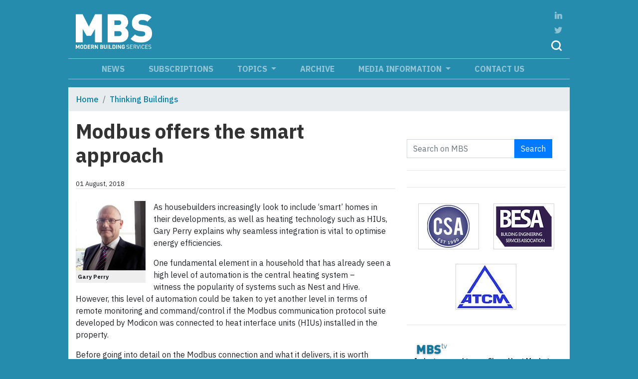

--- FILE ---
content_type: text/html
request_url: https://modbs.co.uk/news/fullstory.php/aid/18055/Modbus_offers_the_smart_approach.html
body_size: 11158
content:
<!DOCTYPE html>
    <html lang="en" class="article--page" xclass="article--page">

<head>
        <meta charset="UTF-8">
    <meta name="viewport" content="width=device-width, initial-scale=1, shrink-to-fit=no">
    <meta http-equiv="X-UA-Compatible" content="ie=edge">     <meta  name="keywords"  content="Altecnic, Gary Perry"  />     <meta  property="og:description"  name="description"  content="As housebuilders increasingly look to include ‘smart’ homes in their developments, as well as heating technology such as HIUs, Gary Perry explains..."  />     <meta  property="og:type"  content="article"  />     <meta  property="og:title"  name="twitter:title"  content="Modbus offers the smart approach - Modern Building Services"  />     <meta  property="og:url"  content="https://modbs.co.uk/news/fullstory.php/aid/18055/Modbus_offers_the_smart_approach.html"  />     <meta  name="twitter:card"  content="summary"  />     <meta  name="twitter:site"  content="@MBS_magazine"  />     <meta  name="twitter:description"  content="As housebuilders increasingly look to include ‘smart’ homes in their developments, as well as heating technology such as HIUs, Gary Perry explains..."  />     
    <title>Modbus offers the smart approach - Modern Building Services</title>

    <link rel="apple-touch-icon" sizes="76x76" href="/img/apple-touch-icon.png">
    <link rel="icon" type="image/png" sizes="32x32" href="/img/favicon.ico">
    <link rel="icon" type="image/png" sizes="16x16" href="/img/favicon.ico">
    <link rel="manifest" href="/img/site.webmanifest">
    <link rel="mask-icon" href="/img/safari-pinned-tab.svg" color="#5bbad5">
    <meta name="msapplication-TileColor" content="#da532c">
    <meta name="theme-color" content="#ffffff">
        <!-- <link rel="stylesheet" href="https://maxcdn.bootstrapcdn.com/bootstrap/4.0.0-beta.2/css/bootstrap.min.css" integrity="sha384-PsH8R72JQ3SOdhVi3uxftmaW6Vc51MKb0q5P2rRUpPvrszuE4W1povHYgTpBfshb"
        crossorigin="anonymous"> -->
    <!-- <link rel="stylesheet" href="bootstrap-dist\css\bootstrap.min.css"> -->
    <link rel="stylesheet" href="https://stackpath.bootstrapcdn.com/bootstrap/4.1.3/css/bootstrap.min.css" integrity="sha384-MCw98/SFnGE8fJT3GXwEOngsV7Zt27NXFoaoApmYm81iuXoPkFOJwJ8ERdknLPMO"
        crossorigin="anonymous">
        <link rel="stylesheet" href="/style.php/595.css">
            
    
    <link href="https://fonts.googleapis.com/css?family=IBM+Plex+Sans:300,400,500,700" rel="stylesheet">
    
        
            <script language="JavaScript" type="text/javascript" src="https://modbs.pressflex.net/adx.js"></script>
        <script language="JavaScript" type="text/javascript">
            <!--
            function PHPADS_showZone(zone) {
                var m3_u = (location.protocol == 'https:' ? 'https://modbs.pressflex.net/adjs.php' : 'http://modbs.pressflex.net/adjs.php');
                var m3_r = Math.floor(Math.random() * 99999999999);
                if (!document.MAX_used) document.MAX_used = ',';
                document.write("<scr" + "ipt type='text/javascript' src='" + m3_u);
                document.write("?zoneid=" + zone + "&amp;block=1");
                document.write('&amp;cb=' + m3_r);
                if (document.MAX_used != ',') document.write("&amp;exclude=" + document.MAX_used);
                document.write("&amp;loc=" + escape(window.location));
                if (document.referrer) document.write("&amp;referer=" + escape(document.referrer));
                if (document.context) document.write("&context=" + escape(document.context));
                if (document.mmm_fo) document.write("&amp;mmm_fo=1");
                document.write("'><\/scr" + "ipt>");
            }
            //-->
        </script>
            <link href="/pixmaps/cookiealert.css" rel="stylesheet">
    
        <!-- Google GA4 tag (gtag.js) -->
<script async src="https://www.googletagmanager.com/gtag/js?id=G-GS4YGVPFNR"></script>
<script>
  window.dataLayer = window.dataLayer || [];
  function gtag(){dataLayer.push(arguments);}
  gtag('js', new Date());

  gtag('config', 'G-GS4YGVPFNR');
</script>


<!-- GOOGLE ANALYTICS HTML START -->
<script type="text/javascript">

  var _gaq = _gaq || [];
  _gaq.push(
  ['_setAccount', 'UA-12372817-1'],
  ['_trackPageview'],
  ['client._setAccount', 'UA-426494-1'],
  ['client._trackPageview']);

  (function() {
    var ga = document.createElement('script'); ga.type = 'text/javascript'; ga.async = true;
    ga.src = ('https:' == document.location.protocol ? 'https://ssl' : 'http://www') + '.google-analytics.com/ga.js';
    var s = document.getElementsByTagName('script')[0]; s.parentNode.insertBefore(ga, s);
  })();

</script>
<!-- GOOGLE ANALYTICS HTML END -->

<!-- Vimeo Insights tracking code BEGIN-->
<script type="text/javascript" defer="defer" src="https://extend.vimeocdn.com/ga/69872727.js"></script>
<!-- Vimeo Insights tracking code  END-->

<meta name="ahrefs-site-verification" content="f73dc78b96f43d49664ba5ba8991dc06396130f5260bf65184b1bd55450998be">


    <!-- Start Alexa Certify Javascript -->
    <script type="text/javascript">
    _atrk_opts = { atrk_acct:"eKJ1k1a0Sn00oJ", domain:"modbs.co.uk",dynamic: true};
    (function() { var as = document.createElement('script'); as.type = 'text/javascript'; as.async = true; as.src = "https://certify-js.alexametrics.com/atrk.js"; var s = document.getElementsByTagName('script')[0];s.parentNode.insertBefore(as, s); })();
    </script>
    <noscript><img src="https://certify.alexametrics.com/atrk.gif?account=eKJ1k1a0Sn00oJ" style="display:none" height="1" width="1" alt="" /></noscript>
    <!-- End Alexa Certify Javascript -->
    
    <script type='text/javascript' src='https://platform-api.sharethis.com/js/sharethis.js#property=642988178c76d70012275727&product=sop' async='async'></script>

</head>

<body>
    
        <div class="container p-0">
        <!-- Content here -->
                            <div class="modal fade" id="subscriberModal" tabindex="-1" role="dialog" aria-labelledby="exampleModalCenterTitle"
                        aria-hidden="true">
                        <div class="modal-dialog modal-dialog-centered" role="document">
                            <div class="modal-content">
                                <div class="modal-header">
                                    <h5 class="modal-title" id="ModalCenterTitle">Coming Soon!</h5>
                                    <button type="button" class="close" data-dismiss="modal" aria-label="Close">
                                        <span aria-hidden="true">&times;</span>
                                    </button>
                                </div>
                                <div class="modal-body">
                                    Coming soon – exclusive content for MBS subscribers
                                </div>
                            </div>
                        </div>
                    </div>
                
        <header class="py-3">
            <div class="row m-0 flex-wrap justify-content-between align-items-center">
                <div class="col-4 d-md-none navbar-dark custom-navbar-toggler"><button class="navbar-toggler mt-1 d-md-none"
                        type="button" data-toggle="collapse" data-target="#navbarCollapse">
                        <span class="navbar-toggler-icon"></span>
                    </button>
                </div>
                <div class="col-4 col-md-2 align-items-center text-sm-center pr-0 text-md-left"><a href="/"><img style="" class="img-fluid"
                            src="/img/modbs-logo-lg.png" alt=""></a>
                </div>
                <div class="col-md-8 order-4 order-md-3 leaderboard top-leaderboard p-0 text-right my-1">
                    <script> PHPADS_showZone(31); </script>

                </div>
                <div class="col-4 col-md-1 order-3 order-md-4 d-flex align-items-end headericons">
                    <a href="https://www.linkedin.com/company/modbs/"><img src="/img/Linkedin.png" alt=""></a>
                    <a href="http://twitter.com/MBS_magazine" class="twitter"><img src="/img/Twitter.png" alt=""></a>
                    <!-- a href="#"><img src="/img/Profile.png" alt=""></a-->
                    <a href="#" data-toggle="modal" data-target="#SearchModalCenter"><img src="/img/Search.png" alt=""></a>

                    <div class="modal fade" id="SearchModalCenter" tabindex="-1" role="dialog" aria-labelledby="ModalCenterTitle"
                        aria-hidden="true">
                        <div class="modal-dialog modal-dialog-centered" role="document">
                            <div class="modal-content">
                                <div class="modal-header">
                                    <h5 class="modal-title" id="ModalCenterTitle">Site Search</h5>
                                    <button type="button" class="close" data-dismiss="modal" aria-label="Close">
                                        <span aria-hidden="true">&times;</span>
                                    </button>
                                </div>
                                <div class="modal-body">
                                                                        <div class="sideSearch my-4">
                                        <form class="form-inline" action="/news/search.php" id="searchbox_form"
                                            onsubmit="if (!$(this).data('loading')) $(this).data('loading',True); else return false;">
                                            <div class="form-group mb-0 search-modal-container">
                                                <input type="hidden" name="m" value="all">
                                                <input type="text" name="q" id="search-input" class="form-control form-control-lg rounded-0 w-100"
                                                    id="searchfield" placeholder="Search on MBS" onchange="$(this.form).data('loading',false)">
                                            </div>
                                            <button type="submit" class="btn btn-primary btn-search btn-lg rounded-0">Search</button>
                                        </form>
                                    </div>
                                                                    </div>
                            </div>
                        </div>
                    </div>
                </div>
            </div>

                        <nav class="navbar navbar-expand-md navbar-dark mt-md-2 py-0 py-md-2 px-md-0 d-md-block">
                <div class="container p-0">
                    <div class="collapse navbar-collapse flex-column align-items-center ml-lg-2 ml-0" id="navbarCollapse">
                        <ul class="navbar-nav mb-auto mt-0">
                                                         <li class="nav-item ">
                                <a class="nav-link py-0" href="/news/categoryfront.php/id/14/News.html">News</a>
                            </li>
                                                          <li class="nav-item ">
                                <a class="nav-link py-0" href=""><a class="nav-link py-0" href="#" data-toggle="modal" data-target="#ModalSubscribeCenter">Subscriptions</a></a>
                            </li>
                                                      <li class="nav-item dropdown">
                            <a class="nav-link dropdown-toggle py-0" href="#" id="navbarDropdownMenuLink" data-toggle="dropdown"
                                aria-haspopup="true" aria-expanded="false">
                                Topics
                            </a>
                            <div class="dropdown-menu" aria-labelledby="navbarDropdownMenuLink">
                                                                <a class="dropdown-item font-weight-bold" href="/news/categoryfront.php/id/206/Air_conditioning.html">Air conditioning</a>                                 <a class="dropdown-item font-weight-bold" href="/news/categoryfront.php/id/274/Boilers.html">Boilers</a>                                 <a class="dropdown-item font-weight-bold" href="/news/categoryfront.php/id/395/Boilers___DHW.html">Boilers & DHW</a>                                 <a class="dropdown-item font-weight-bold" href="/news/categoryfront.php/id/269/Building_management_systems.html">Building management systems</a>                                 <a class="dropdown-item font-weight-bold" href="/news/categoryfront.php/id/207/Commissioning.html">Commissioning</a>                                 <a class="dropdown-item font-weight-bold" href="/news/categoryfront.php/id/422/Cooling.html">Cooling</a>                                 <a class="dropdown-item font-weight-bold" href="/news/categoryfront.php/id/401/Data_Centres.html">Data Centres</a>                                 <a class="dropdown-item font-weight-bold" href="/news/categoryfront.php/id/427/Design.html">Design</a>                                 <a class="dropdown-item font-weight-bold" href="/news/categoryfront.php/id/351/DHW_and_Water_Services.html">DHW and Water Services</a>                                 <a class="dropdown-item font-weight-bold" href="/news/categoryfront.php/id/423/Electrical_services.html">Electrical services</a>                                 <a class="dropdown-item font-weight-bold" href="/news/categoryfront.php/id/311/Energy_efficiency.html">Energy efficiency</a>                                 <a class="dropdown-item font-weight-bold" href="/news/categoryfront.php/id/416/Fire_Protection.html">Fire Protection</a>                                 <a class="dropdown-item font-weight-bold" href="/news/categoryfront.php/id/414/Heating.html">Heating</a>                                 <a class="dropdown-item font-weight-bold" href="/news/categoryfront.php/id/404/Heat_Networks.html">Heat Networks</a>                                 <a class="dropdown-item font-weight-bold" href="/news/categoryfront.php/id/406/Hotels___leisure_facilities.html">Hotels & leisure facilities</a>                                 <a class="dropdown-item font-weight-bold" href="/news/categoryfront.php/id/280/Indoor_air_quality.html">Indoor air quality</a>                                 <a class="dropdown-item font-weight-bold" href="/news/categoryfront.php/id/418/Informed_Thinking.html">Informed Thinking</a>                                 <a class="dropdown-item font-weight-bold" href="/news/categoryfront.php/id/431/Installer_View.html">Installer View</a>                                 <a class="dropdown-item font-weight-bold" href="/news/categoryfront.php/id/210/Maintenance___Refurbishment.html">Maintenance & Refurbishment</a>                                 <a class="dropdown-item font-weight-bold" href="/news/categoryfront.php/id/421/Modular.html">Modular</a>                                 <a class="dropdown-item font-weight-bold" href="/news/categoryfront.php/id/198/Piped_services.html">Piped services</a>                                 <a class="dropdown-item font-weight-bold" href="/news/categoryfront.php/id/23/Products_review.html">Products review</a>                                 <a class="dropdown-item font-weight-bold" href="/news/categoryfront.php/id/22/Projects.html">Projects</a>                                 <a class="dropdown-item font-weight-bold" href="/news/categoryfront.php/id/343/Quick_Fixes.html">Quick Fixes</a>                                 <a class="dropdown-item font-weight-bold" href="/news/categoryfront.php/id/296/Renewable_Energy.html">Renewable Energy</a>                                 <a class="dropdown-item font-weight-bold" href="/news/categoryfront.php/id/432/Review_of_the_Year.html">Review of the Year</a>                                 <a class="dropdown-item font-weight-bold" href="/news/categoryfront.php/id/428/Smart_Kit.html">Smart Kit</a>                                 <a class="dropdown-item font-weight-bold" href="/news/categoryfront.php/id/277/Space_heating.html">Space heating</a>                                 <a class="dropdown-item font-weight-bold" href="/news/categoryfront.php/id/415/Thinking_Buildings.html">Thinking Buildings</a>                                 <a class="dropdown-item font-weight-bold" href="/news/categoryfront.php/id/426/Vertical_Focus.html">Vertical Focus</a>                                 <a class="dropdown-item font-weight-bold" href="/news/categoryfront.php/id/429/Water_-_treatment___use.html">Water - treatment & use</a>                                 <a class="dropdown-item font-weight-bold" href="/news/categoryfront.php/id/419/Working_Buildings.html">Working Buildings</a>                             </div>
                        </li>
                                                          <li class="nav-item ">
                                <a class="nav-link py-0" href="/news/archive_browser.php">Archive</a>
                            </li>
                                                      <li class="nav-item dropdown">
                            <a class="nav-link dropdown-toggle py-0" href="#" id="navbarDropdownMenuLink" data-toggle="dropdown"
                                aria-haspopup="true" aria-expanded="false">
                                Media information
                            </a>
                            <div class="dropdown-menu" aria-labelledby="navbarDropdownMenuLink">
                                                                <a class="dropdown-item font-weight-bold" href="/news/fullstory.php/aid/18163/2019_Editorial_Programme_for_Modern_Building_Services.html">Editorial Programme</a>                                 <a class="dropdown-item font-weight-bold" href="/news/fullstory.php/aid/3015/Advertising_with_Modern_Buil">Advertising</a>                             </div>
                        </li>
                                                          <li class="nav-item ">
                                <a class="nav-link py-0" href="https://modbs.co.uk/info/contact_us.php">Contact us</a>
                            </li>
                                                     </ul>
                    </div>
                </div>
            </nav>
                    </header>
        
        <div class="content">
                            <ul class="breadcrumb">
            <li class="breadcrumb-item"><a href="/">Home</a></li>
                         <li class="breadcrumb-item"><a href="/news/categoryfront.php/id/415/Thinking_Buildings.html">Thinking Buildings</a></li>
                     </ul>
        
            <div class="column-wrapper d-flex flex-wrap">
            <div class="left-column col-12 col-md-8 leftcontent-container blankhtml">
                <div class="article ">
    <h1 class="headline">Modbus offers the smart approach</h1>
        <div class="byline-container border-bottom my-4 small d-flex justify-content-between">
         <div class="publication_date">01 August, 2018</div>
                <div class="articleTools for_simple_article">
            <!-- ShareThis BEGIN --><div class="sharethis-inline-share-buttons addthis_toolbox addthis_default_style addthis_20x20_style"></div><!-- ShareThis END -->
        </div>
        </div>
            <div class="photo first float-left pr-3">
                    <img class="img-fluid" src="//cdn595.pressflex.net/images//18055.photo.2.jpg?m=1533113807" alt="Gary&#x20;Perry,&#x20;Altecnic" />
        <div class="photocaption p-1 font-weight-bold">Gary Perry</div>    </div>
      <p>As housebuilders increasingly look to include ‘smart’ homes in their developments, as well as heating technology such as HIUs, Gary Perry explains why seamless integration is vital to optimise energy efficiencies.</p>   <p>One fundamental element in a household that has already seen a high level of automation is the central heating system – witness the popularity of systems such as Nest and Hive. However, this level of automation could be taken to yet another level in terms of remote monitoring and command/control if the Modbus communication protocol suite developed by Modicon was connected to heat interface units (HIUs) installed in the property.</p>   
<p>Before going into detail on the Modbus connection and what it delivers, it is worth focusing on the main benefits that HIUs bring to the end-user and why property developers and heating engineers alike should be specifying and installing them in every modern building.</p>   
<p>The first issue that HIUs tackle is the limited primary flow rate that many residents are affected by, particularly when living in a building containing several dwellings. Although the average apartment, for example, has a heating demand of around 3kW to 4kW that it takes from the network, it is widely known that for the first quarter of an hour when the heating switches on, this level of demand from the network can go up to 9kW. Of course, at peak times when the heating is coming on in many dwellings at the same time, the network capacity gets stretched and some tenants can even find themselves without any hot water. When an HIU is fitted that sets the maximum flow rate from the network, a 3kW apartment cannot take any more than its designated 3kW and so not only do all tenants get the hot water they need but the network is also protected from failure.</p>   
<p>Another issue that HIUs address is the return temperature in a heating circuit. Again, with an average apartment there is usually a low flow rate for heating, which often means the system cannot be balanced properly, and this in turn means the return temperature is much too high. The consequence is reduced network efficiency, which clearly needs to be avoided. An HIU equipped with a return temperature limitation setting makes it possible to set the maximum return temperature on the network. The benefit of this is that by automatically controlling its output the HIU will always make sure that the primary return temperature is never exceeded, again minimising the likelihood of network failure and boosting overall efficiency.</p>   
<table align="right" border="10" style="border-color: #ffffff; border-width: 10px; background-color: #696969; ; width: 350px;">
<tbody>
<tr>
<td><span style="color: #ffffff;"><img height="248" src="http://www.modbs.co.uk/files/July_2018/18_Smart_Home.jpg" width="350" /></span></td>
</tr>
<tr>
<td>
<p class="p1"><span style="color: #ffffff;">Efficient and smart: today’s homes can be combination of low-carbon heating and clever control systems</span></p>   
<p class="p1"><span style="color: #000080;">NICOELNINO / SHUTTERSTOCK.COM</span></p>   
</td>
</tr>
</tbody>
</table>
<p>A third area where HIUs come into their own in the modern home is preheat control, but it is important not to be restricted by having a permanent preheat function built in. Having such a setting wastes money by continually pulsing energy through the HIU, which is not necessary since residents don’t usually need access to water throughout the entire day. The solution to this issue is to install an HIU that is supplied with a preheat function and a configurable controller so that the resident can decide when the heating comes on and goes off.</p>   
<p>Remote controllability, choice and personalisation are vital to end-users in the 21st century and installing a HIU with full Modbus output/input offers the possibility of delivering on all fronts for tenants.</p>   
<p>By using Modbus, the set-up and commissioning of single-, or multiple-HIUs, can be done remotely, as can any checking for faults or reading of error messages. Should there be a problem with the HIU, it is possible to remotely analyse it and decide on appropriate action before a maintenance engineer is sent. This can save a considerable amount of time and frustration, not least because the engineer will be arriving on-site with the correct equipment, tools and parts to deal with the issue.</p>    
<p>One of the main remote communications protocols that is designed for use with building management systems is the open Modbus RTU (remote terminal unit).</p>   
<p>Called an ‘application layer messaging protocol’, Modbus RTU works by using networks )or buses) to provide communications between connected devices. Because it is an ‘open’ protocol and not based on proprietary content, it can be implemented into systems without incurring any royalty costs, which has helped to increase its availability and turn it into a recognised standard communications protocol. Modbus RTU is particularly suited to use within a system that deals with temperature control and communicating the results via some form of electronic device.</p>   
<p>Of course, having a certain level of simplicity comes hand-in-hand with having a number of limitations in terms of functionality but Modbus RTU is still a winner because it is easy to set up and operate. At the same time, its straightforward operation means that it requires much less memory than other protocols. Indeed, the serial level protocol Modbus RTU only needs 2Kb of memory, compared to others that demand up to 100Kb and have to run on an Ethernet physical layer.</p>   
<table align="left" border="15" style="border-color: #ffffff; border-width: 15px; background-color: #696969; width: 300px; border-style: solid;">
<tbody>
<tr>
<td><span style="color: #ffffff;"><img height="300" src="http://www.modbs.co.uk/files/July_2018/19_Altecnic.jpg" width="300" /></span></td>
</tr>
<tr>
<td>
<p class="p1"><span style="color: #ffffff;">The HIU: at the heart of many new heating systems</span></p>   
</td>
</tr>
</tbody>
</table>
<p>As the world moves towards having ‘smart cities’ and embraces the fourth industrial revolution that is the Internet of Things (IoT), the ‘intelligent building’ will become commonplace. The ability to remotely pinpoint a problem on a heat network to a single component will be as straightforward as it is today for an office worker to communicate with their set-top box and instruct it to record a programme they won’t be home in time to see. There has even been talk of a monitor worn on a jogger’s wrist checking the runner’s temperature and communicating with the heating/air conditioning system at their dwelling to ensure the ambient temperature is optimal in terms of comfort when they get home. At the same time, ‘winding down’ music could be playing automatically on their audio system.</p>   
<p>Despite the complexity that is involved in connecting devices in a ‘thinking’ building and managing them remotely, simplicity and affordability will always be essential as far as the installer and the end-user are concerned. Having a Modbus output on a HIU goes a long way to keeping things simple – and keeping costs down – in any ‘smart’ heating system, not least by eliminating the need to have a large amount of hardware installed.</p>   
<p>By enabling more accurate network control based on demand, the combination of a heating interface unit and the Modbus communication protocol suite will mean heating networks will become far more efficient, more environmentally-friendly and ever-more in tune with the needs of users. In turn, any property developer offering the capability and benefits of remotely controlling a heating network will have a competitive edge over other developers on the market.</p>   
<p><em><strong>Gary Perry is managing director of Altecnic</strong></em></p>       
    
        <h5>Related links:</h5>
    <ul class="related-links">
                <li><a href="http://www.altecnic.co.uk">www.altecnic.co.uk</a></li>
            </ul>
    
        <h5>Related articles:</h5>
    <ul class="related-articles">
                <li><a href="/news/fullstory.php/aid/18402/Train_for_the_future.html">Train for the future</a></li>
                <li><a href="/news/fullstory.php/aid/20758/Holiday_heat.html">Holiday heat</a></li>
                <li><a href="/news/fullstory.php/aid/20392/Altecnic_releases_heat_pump_focused_issue_of_Idronics_UK.html">Altecnic releases heat pump focused issue of Idronics UK</a></li>
                <li><a href="/news/fullstory.php/aid/20028/Altecnic_extend_Caleffi_5_year_warranty_to_cover_Ecocal_AE_Thermostatic_Radiator_Valves.html">Altecnic extend Caleffi 5 year warranty to cover Ecocal® Thermostatic Radiator Valves</a></li>
                <li><a href="/news/fullstory.php/aid/19925/Altecnic_release_two_new_issues_of_technical_magazine%2C_Idronics_UK_.html">Altecnic release two new issues of technical magazine, Idronics UK </a></li>
            </ul>
    
</div>

    <script src="/pixmaps/cookies-bs.js" type="text/javascript"></script>
     <script type="text/javascript" src="/style.php/social-bookmarks.js"></script><script>
    $(document).ready(function () {
        $('.photo img[data-link]').each(function () {
            var r = $(this).data('link').match(/vimeo.com\/(\d+)/);
            if (r) {
                $(this).parent().html('<div style="padding:56.25% 0 0 0;position:relative;"><iframe src="https://player.vimeo.com/video/' + r[1] + '?title=0&byline=0&portrait=0" style="position:absolute;top:0;left:0;width:100%;height:100%;" frameborder="0" webkitallowfullscreen mozallowfullscreen allowfullscreen></iframe></div>');
            }
        });
    });
</script>
<script src="https://player.vimeo.com/api/player.js"></script>

<div id="galleryModal" class="modal fade" tabindex="-1" role="dialog" aria-hidden="true">
    <div class="modal-dialog modal-lg">
        <div class="modal-content">
            <div class="modal-header">
                <h3 class="text-center mb-0"></h3>
                <button type="button" class="close float-right" aria-label="Close" data-dismiss="modal">
                  <span aria-hidden="true">&#xD7;</span>
                </button>
            </div>
            <div class="modal-body p-0 text-center bg-alt">
                <img src="//placehold.it/1200x700/222?text=..." id="galleryImage" class="loaded-image mx-auto img-fluid">
            </div>
        </div>
    </div>
</div>

            </div>

            <div class="right-column col-12 col-md-4 p-md-2 pt-md-3">
                <!-- Subscribe box from adzone -->
                <script> PHPADS_showZone(29); </script>
                <!-- Subscribe box -->
                                                                        <div class="sideSearch my-4">
                                        <form class="form-inline" action="/news/search.php" id="searchbox_form"
                                            onsubmit="if (!$(this).data('loading')) $(this).data('loading',True); else return false;">
                                            <div class="form-group">
                                                <input type="hidden" name="m" value="all">
                                                <input type="text" name="q" id="search-input" class="form-control rounded-0 w-100"
                                                    id="searchfield" placeholder="Search on MBS" onchange="$(this.form).data('loading',false)">
                                            </div>
                                            <button type="submit" class="btn btn-primary btn-search rounded-0">Search</button>
                                        </form>
                                    </div>
                                    
                <hr />
                    <div class="col-12 text-center 4d topright-ad">
                        <script> PHPADS_showZone(30); </script>
                    </div>
                <hr />
                    <div class="col-12 text-center 4d topright-ad">
                        <script> PHPADS_showZone(34); </script>
                    </div>


                                            <div class="logo--container d-flex align-content-center justify-content-center flex-wrap">

                                                    <img src="/images/affiliates/affiliate.16.jpg" class="img-fluid coverImage" border="0" alt="">
                            <a href="/affiliate.php?id=16" target="_blank">
                                <strong></strong>
                            </a>
                            <!--p>CSA</p-->


                                                    <img src="/images/affiliates/affiliate.45.jpg" class="img-fluid coverImage" border="0" alt="">
                            <a href="/affiliate.php?id=45" target="_blank">
                                <strong></strong>
                            </a>
                            <!--p>BESA</p-->


                                                    <img src="/images/affiliates/affiliate.43.jpg" class="img-fluid coverImage" border="0" alt="">
                            <a href="/affiliate.php?id=43" target="_blank">
                                <strong></strong>
                            </a>
                            <!--p>ATCM</p-->


                        

                </div>
                                <hr />
                                 <div class="modbstv-box col-12">
                    <a href="/news/categoryfront.php/id/14/News.html"><img src="/img/modbstv.png" alt="modbs tv logo" /></a>
                                        <div class="video border-bottom border-light mb-3">
                    <p class="video-headline m-0">Industry urged to see Clean Heat Market Mechanism target as opportunity</p>
                        <p><em>The UK government has confirmed that the next phase of the Clean Heat Market Mechanism (CHMM) will set an 8% target for the proportion of heat pumps to fossil fuel boiler sales.</em></p>

                    </div>
                                        <div class="video border-bottom border-light mb-3">
                    <p class="video-headline m-0">2025 CSA Awards winners announced</p>
                        <p><em>The Commissioning Specialists Association (CSA) returned to London on the evening of 2nd October for the staging of its 10th Annual Awards Ceremony. </em></p>

                    </div>
                                    </div>

                <!-- subscribe box end -->
            </div>
            <!--right column closing tag -->
        </div>

            <div class="w-100 pt-3 text-center" style="background-color: #258cad;">
                <div class="col-12 m-0 p-0 leaderboard leaderboard-2">
                    <script> PHPADS_showZone(35);</script>
                </div>
            </div>

            <div class="box-container py-4 d-flex flex-column flex-md-row">
            <div class="col-12 col-md-4 calendarbox">
                <div class="subhead subhead--calendar">
                    <span>Calendar</span>
                </div>
                <ul class="eventlist">
                </ul>
                <hr />
                <p class="text-center calendar-submit-link"><a href="/calendar/submit.php">Submit event</a></p>
            </div>
                                
                <div class="col-12 col-md-8 twitter">
                    <a class="twitter-timeline" data-height="315" data-theme="light" href="https://twitter.com/MBS_magazine?ref_src=twsrc%5Etfw">Tweets by MBS_magazine</a> <script async src="https://platform.twitter.com/widgets.js" charset="utf-8"></script>
                </div>

            </div>
                                <div class="modal fade" id="ModalSubscribeCenter" tabindex="-1" role="dialog" aria-labelledby="ModalCenterTitle"
                        aria-hidden="true">
                        <div class="modal-dialog modal-dialog-centered" role="document" style="max-width:600px;">
                            <div class="modal-content">
                                <div class="modal-header">
                                    <h5 class="modal-title" id="ModalCenterTitle">Thank you for registering for a copy of Modern Building Services.
                                        Please select:</h5>
                                    <button type="button" class="close" data-dismiss="modal" aria-label="Close">
                                        <span aria-hidden="true">&times;</span>
                                    </button>
                                </div>
                                <div class="modal-body subscribe-modal font-weight-bold" style="font-size: .9rem; line-height: 3;">
                                    <div id="mi"><a href="/subsa.php">A)</a> <a href="/subsd.php">I would like the digital edition by email.</a></div>
                                    <div id="mi"><a href="/subsd.php">B)</a> <a href="/subsa.php">I would like the print edition by post.</a></div>
                                    <div id="mi"><a href="mailto:david@wadeltd.com">C)</a> <a href="mailto:david@wadeltd.com">I would like to update my address details.</a></div>
                                    <div id="mi"><a href="/subsb.php">D)</a> <a href="/subsb.php">I have a non-UK mailing address OR I am not a Building Services professional.</a></div>
                                    <div id="mi"><a href="/unsubs.php">E)</a> <a href="/unsubs.php">I would like to unsubscribe from the magazine.</a></div>
                                    </div>
                            </div>
                        </div>
                    </div>
                          <div class="col-12 align-items-center m-auto text-center mt-2 newsletter">
                    <a style="color: white;" class="btn btn-subscribe btn-lg rounded-0" href="#" data-toggle="modal" data-target="#ModalSubscribeCenter">
                    Subscribe for FREE!</a><br /><small style="color: rgba(255,255,255,.5)">You receive your copy and our regular updates direct to your inbox.</small></div>
                    </div><!-- content -->
        <div class="footer text-center pt-4 d-flex justify-content-around align-items-center"><p class="small"><a href="/news/fullstory.php/aid/7/Portico_Publishing_Privacy_Policy.html">Privacy Policy</a>&nbsp;| <a href="/info/contact_us.php">Contact us</a>&nbsp;|<br />&nbsp;<a href="#" data-toggle="modal" data-target="#ModalSubscribeCenter">Subscriptions</a>&nbsp;|&nbsp;<a href="/news/fullstory.php/aid/3015/Advertising_with_Modern_Buil">Media information</a></p><p class="small">&copy; Modern Building Services - Portico Publishing Ltd <br /> 2004 - 2025</p><p><small>created &amp; hosted by:</small><br /><a class="pressflex-logo" href="http://www.pressflex.com"></a></p></div>
        <!-- Cookie Alert -->
        <div class="alert text-center cookiealert" role="alert">
        This site uses cookies in order to function properly and to allow us to improve our service.
        <br />By using this site you consent to the use of cookies. <a href="/cookies" target="_blank">Learn more</a>
        <button type="button" class="btn btn-primary btn-sm acceptcookies" aria-label="Close">I agree</button>
        </div>
        <!-- Cookie Alert -->
    </div>
        <script src="https://code.jquery.com/jquery-3.3.1.min.js" integrity="sha256-FgpCb/KJQlLNfOu91ta32o/NMZxltwRo8QtmkMRdAu8="crossorigin="anonymous"></script>
    <script src="https://cdnjs.cloudflare.com/ajax/libs/popper.js/1.12.9/umd/popper.min.js" integrity="sha384-ApNbgh9B+Y1QKtv3Rn7W3mgPxhU9K/ScQsAP7hUibX39j7fakFPskvXusvfa0b4Q"
        crossorigin="anonymous"></script>
    <script src="https://maxcdn.bootstrapcdn.com/bootstrap/4.0.0/js/bootstrap.min.js" integrity="sha384-JZR6Spejh4U02d8jOt6vLEHfe/JQGiRRSQQxSfFWpi1MquVdAyjUar5+76PVCmYl"
        crossorigin="anonymous"></script>

            <script src="/pixmaps/cookies-bs.js" type="text/javascript"></script>
     <script type="text/javascript" src="/style.php/social-bookmarks.js"></script><script>
    $(document).ready(function () {
        $('.photo img[data-link]').each(function () {
            var r = $(this).data('link').match(/vimeo.com\/(\d+)/);
            if (r) {
                $(this).parent().html('<div style="padding:56.25% 0 0 0;position:relative;"><iframe src="https://player.vimeo.com/video/' + r[1] + '?title=0&byline=0&portrait=0" style="position:absolute;top:0;left:0;width:100%;height:100%;" frameborder="0" webkitallowfullscreen mozallowfullscreen allowfullscreen></iframe></div>');
            }
        });
    });
</script>
<script src="https://player.vimeo.com/api/player.js"></script>
        <img src="/pixmaps/count.gif?1769905962" height="1" width="1" alt="" />
    <script> PHPADS_showZone(36); </script>

<script>
$('#galleryModal').on('show.bs.modal', function (e) {
  $('#galleryImage').attr("src",$(e.relatedTarget).data("large-src"));
});
</script>

</body>

</html>
